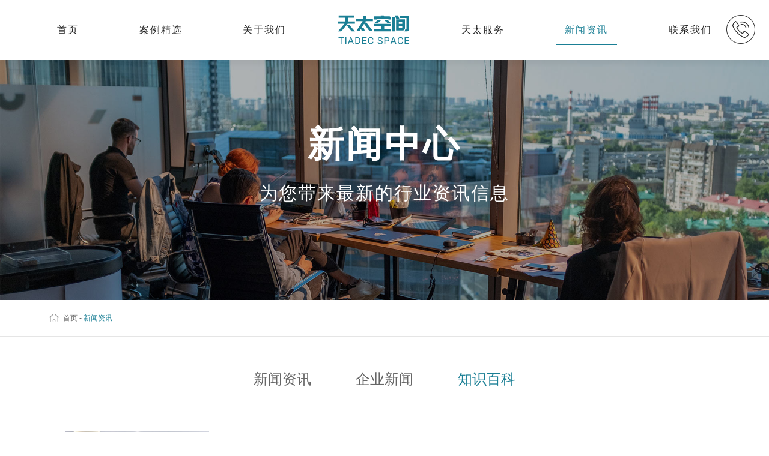

--- FILE ---
content_type: text/html; charset=utf-8
request_url: http://www.tiadec.com/news/3.html?page=15
body_size: 5339
content:
<!DOCTYPE html>
<html lang="zh-CN">
<head>
	<meta charset="utf-8">
	<meta http-equiv="X-UA-Compatible" content="IE=edge">
	<meta content="width=device-width,initial-scale=1,maximum-scale=1,user-scalable=no" name="viewport">
	<title>上海写字楼装修设计公司_办公室写字楼装修公司-天太空间</title>
	<meta name="keywords" content="上海写字楼装修,写字楼装修设计公司,公司写字楼装修,办公室写字楼装修公司,写字楼设计装修公司,写字楼装修公司,写字楼装修报价">
	<meta name="description" content="上海写字楼装修设计公司-天太空间知识百科这里为大家详细介绍公司写字楼装修设计，写字楼设计，写字楼办公室装修设计等内容，企业不用再为写字楼办公室装修设计或者装潢装饰而烦恼。">

	<!--以下为插件样式-->
	<link rel="stylesheet" type="text/css" href="/static/home/css/vendor/swiper.min.css" />
	<link rel="stylesheet" type="text/css" href="/static/home/css/vendor/animate.min.css" />
	<!--以下为公共样式-->
	<link rel="stylesheet" type="text/css" href="/static/home/css/public.css" />
	<!--以下为单个页面样式-->
	<link rel="stylesheet" type="text/css" href="/static/home/css/style.css" />

	<script type="text/javascript" src="/static/home/js/jquery.min.js"></script>
	<script type="text/javascript" src="/static/home/js/vendor/swiper.min.js"></script>
	<script type="text/javascript" src="/static/home/js/vendor/swiper.animate1.0.3.min.js"></script>

	<script type="text/javascript" src="/static/home/js/build/flexible_css.debug.js"></script>
	<script type="text/javascript" src="/static/home/js/build/flexible.debug.js"></script>

	<!-- HTML5 shim and Respond.js for IE8 support of HTML5 elements and media queries -->
	<!-- WARNING: Respond.js doesn't work if you view the page via file:// -->
	<!--[if lt IE 9]>
<script type="text/javascript" src="/static/home/js/html5shiv.min.js" ></script>
<script type="text/javascript" src="/static/home/js/respond.min.js" ></script>
<![endif]-->
<script>
var _hmt = _hmt || [];
(function() {
  var hm = document.createElement("script");
  hm.src = "https://hm.baidu.com/hm.js?cbc5f8050b667c31c7a178bf7b1916cd";
  var s = document.getElementsByTagName("script")[0]; 
  s.parentNode.insertBefore(hm, s);
})();
</script>
</head>

<body>

<div class="page-wrap">
	<div class="header">
	<div class="container">
		<ul>
			<li ><a href="/">首页</a></li>
			<li  ><a href="/case.html">案例精选</a>
				<div>
					<a href="/case/2.html">施工案例</a>
					<a href="/case/1.html">设计案例</a>
				</div>
			</li>
			<li ><a href="/about.html">关于我们</a></li>
			<li><a href="/" class="logo"><img src="/static/home/images/logo.png" alt="天太"/></a></li>
			<li >
				<a href="/service.html">天太服务</a>
				<div>
					<a href="/service.html#content-01">设计理念</a>
					<a href="/service.html#content-02">服务标准</a>
					<a href="/service.html#content-03">服务流程</a>
					<a href="/service.html#content-04">服务保障</a>
				</div>
			</li>
			<li  class="current" ><a href="/news.html">新闻资讯</a>
				<div>
					<a href="/news/1.html">行业新闻</a>
					<a href="/news/2.html">企业新闻</a>
					<a href="/news/3.html">知识百科</a>
				</div>
			</li>
			<li ><a href="/contact.html">联系我们</a></li>
		</ul>
	</div>
	<a href="tel:400-969-1158" class="tel"><img src="/static/home/images/ico_tel.png"/><div><img src="/static/home/images/ico_tel_blue.png" alt="天太"/><span>400-969-1158	</span></div></a>

	<a href="/" class="mb-logo"><img src="/static/home/images/logo.png" alt="天太"/></a>
	<a class="mb-nav-ico js-mb-nav">
		<i>
			<span class="line"></span>
			<span class="line"></span>
			<span class="line"></span>
		</i>
	</a>
</div>
	
	<div class="ny-banner">
		<img src="/uploads/images/20220905/ec942c867ae53845c946304c796973b2.jpg" alt="新闻资讯"/>
		<div class="text">
			<h2>新闻中心</h2>
			<p>为您带来最新的行业资讯信息</p>
		</div>
	</div>
	
	<div class="bread pc-block">
		<div class="container">
			<a href="/">首页</a> - <span>新闻资讯</span>
		</div>
	</div>
	
	<div class="news">
		<div class="mao" id="content"></div>
		<div class="container">
			<div class="tab-div">
				<a href="/news/1.html#content"  >新闻资讯</a>
				<a href="/news/2.html#content"  >企业新闻</a>
				<a href="/news/3.html#content"  class="active"  >知识百科</a>
			</div>
			
			<ul class="news-list">
								<li>
					<a href="/news/info_118561.html" class="box">
						<div class="img scale-img">
							<img src="/uploads/images/20230418/6eb8fcabdcd77439a29372d4dff5980b.jpg" alt="办公室平面图设计布局：打造高效舒适的办公空间" class="transition"/>
						</div>
						<div class="text">
							<div class="tit overf">办公室平面图设计布局：打造高效舒适的办公空间</div>
							<div class="des">
								本文详细阐述了办公室平面图设计布局的重要性以及如何打造高效舒适的办公空间。首先，通过合理规划空间布局，可以提高工作效率。其次，考虑员工的工作环境和舒适度，可以提升员工的工作动力和满意度。接着，讨论了办...
							</div>
						</div>
						<div class="date">
							<span>18</span>
							<p>2023-10</p>
							<i class="transition"></i>
						</div>
					</a>
				</li> 
								<li>
					<a href="/news/info_118560.html" class="box">
						<div class="img scale-img">
							<img src="/uploads/images/20230418/6eb8fcabdcd77439a29372d4dff5980b.jpg" alt="800平办公室装修指南：打造现代舒适的办公环境，提升企业形象与员工工作效率" class="transition"/>
						</div>
						<div class="text">
							<div class="tit overf">800平办公室装修指南：打造现代舒适的办公环境，提升企业形象与员工工作效率</div>
							<div class="des">
								本文将从四个方面对800平办公室装修指南进行详细阐述，包括空间规划、色彩搭配、家具装饰和照明设计。通过打造现代舒适的办公环境，提升企业形象和员工工作效率。
1、空间规划
首先，800平办公室的空间规划...
							</div>
						</div>
						<div class="date">
							<span>18</span>
							<p>2023-10</p>
							<i class="transition"></i>
						</div>
					</a>
				</li> 
								<li>
					<a href="/news/info_118559.html" class="box">
						<div class="img scale-img">
							<img src="/uploads/images/20230418/6eb8fcabdcd77439a29372d4dff5980b.jpg" alt="办公室布局平面图｜打造高效舒适的工作环境" class="transition"/>
						</div>
						<div class="text">
							<div class="tit overf">办公室布局平面图｜打造高效舒适的工作环境</div>
							<div class="des">
								本文将围绕办公室布局平面图以及如何打造高效舒适的工作环境展开阐述。首先介绍办公室布局平面图的重要性和作用，然后从四个方面进行详细的阐述。首先方面，讲解如何根据员工数量和工作流程来确定办公室的布局。第二...
							</div>
						</div>
						<div class="date">
							<span>18</span>
							<p>2023-10</p>
							<i class="transition"></i>
						</div>
					</a>
				</li> 
								<li>
					<a href="/news/info_118558.html" class="box">
						<div class="img scale-img">
							<img src="/uploads/images/20230418/6eb8fcabdcd77439a29372d4dff5980b.jpg" alt="1000平办公楼装修指南：打造高效舒适的办公空间，实现人与环境和谐融合！" class="transition"/>
						</div>
						<div class="text">
							<div class="tit overf">1000平办公楼装修指南：打造高效舒适的办公空间，实现人与环境和谐融合！</div>
							<div class="des">
								本文将详细介绍如何在1000平办公楼装修中打造高效舒适的办公空间，实现人与环境的和谐融合。首先，在空间规划方面，应充分考虑人流、通风、采光等因素，合理布局各个区域。其次，在室内设计方面，要注重色彩搭配...
							</div>
						</div>
						<div class="date">
							<span>18</span>
							<p>2023-10</p>
							<i class="transition"></i>
						</div>
					</a>
				</li> 
								<li>
					<a href="/news/info_118557.html" class="box">
						<div class="img scale-img">
							<img src="/uploads/images/20230418/6eb8fcabdcd77439a29372d4dff5980b.jpg" alt="办公室装修每平米多少钱？一平方米办公室装修费用参考" class="transition"/>
						</div>
						<div class="text">
							<div class="tit overf">办公室装修每平米多少钱？一平方米办公室装修费用参考</div>
							<div class="des">
								本文主要是讨论办公室装修每平米的费用问题。首先，我们介绍了办公室装修费用参考的概念和重要性。然后，从四个方面详细阐述了影响办公室装修费用的因素，包括装修风格、装修材料、装修工艺以及装修规模。之后，文章...
							</div>
						</div>
						<div class="date">
							<span>18</span>
							<p>2023-10</p>
							<i class="transition"></i>
						</div>
					</a>
				</li> 
								<li>
					<a href="/news/info_118556.html" class="box">
						<div class="img scale-img">
							<img src="/uploads/images/20230418/6eb8fcabdcd77439a29372d4dff5980b.jpg" alt="办公室装修设计：预算掌握，大概多少钱？" class="transition"/>
						</div>
						<div class="text">
							<div class="tit overf">办公室装修设计：预算掌握，大概多少钱？</div>
							<div class="des">
								本文主要介绍办公室装修设计的预算掌握，根据不同要求和需求，预算总额会有所不同。首先，根据办公室面积和装修级别确定基础预算。其次，考虑办公室装修的主要要素，如办公家具、装饰品、设备以及人力成本，并对各项...
							</div>
						</div>
						<div class="date">
							<span>18</span>
							<p>2023-10</p>
							<i class="transition"></i>
						</div>
					</a>
				</li> 
								<li>
					<a href="/news/info_118555.html" class="box">
						<div class="img scale-img">
							<img src="/uploads/images/20230418/6eb8fcabdcd77439a29372d4dff5980b.jpg" alt="办公楼装修一平米多少钱?2021室内装修市场均价调查结果揭晓，惊喜回答带你装修新办公室！" class="transition"/>
						</div>
						<div class="text">
							<div class="tit overf">办公楼装修一平米多少钱?2021室内装修市场均价调查结果揭晓，惊喜回答带你装修新办公室！</div>
							<div class="des">
								本文通过对办公楼装修一平米多少钱的调查和分析，揭示了2021年室内装修市场的平均价格，并提供了一些意外的装修建议。首先，对于办公楼装修费用，我们可以从装修材料、劳动力成本、设计费用和其他费用等方面进行...
							</div>
						</div>
						<div class="date">
							<span>18</span>
							<p>2023-10</p>
							<i class="transition"></i>
						</div>
					</a>
				</li> 
								<li>
					<a href="/news/info_118554.html" class="box">
						<div class="img scale-img">
							<img src="/uploads/images/20230418/6eb8fcabdcd77439a29372d4dff5980b.jpg" alt="办公室设计平面图之美：打造舒适高效的工作空间" class="transition"/>
						</div>
						<div class="text">
							<div class="tit overf">办公室设计平面图之美：打造舒适高效的工作空间</div>
							<div class="des">
								办公室设计平面图的美，不仅要考虑舒适性，还需要追求高效性。本文从四个方面阐述了办公室设计平面图的美，包括空间布局、照明设计、家具摆放和色彩搭配。通过科学合理地设计办公室平面图，可以营造一个舒适高效的工...
							</div>
						</div>
						<div class="date">
							<span>18</span>
							<p>2023-10</p>
							<i class="transition"></i>
						</div>
					</a>
				</li> 
				
				
				
			</ul>
			
			<div class="page">
				<ul class="pagination"><li><a href="/news/3.html?page=14#content">&laquo;</a></li> <li><a href="/news/3.html?page=1#content">1</a></li><li><a href="/news/3.html?page=2#content">2</a></li><li class="disabled"><span>...</span></li><li><a href="/news/3.html?page=12#content">12</a></li><li><a href="/news/3.html?page=13#content">13</a></li><li><a href="/news/3.html?page=14#content">14</a></li><li class="active"><span>15</span></li><li><a href="/news/3.html?page=16#content">16</a></li><li><a href="/news/3.html?page=17#content">17</a></li><li><a href="/news/3.html?page=18#content">18</a></li><li class="disabled"><span>...</span></li><li><a href="/news/3.html?page=259#content">259</a></li><li><a href="/news/3.html?page=260#content">260</a></li> <li><a href="/news/3.html?page=16#content">&raquo;</a></li></ul>			</div>
		</div>
	</div>
	
	<div class="home-add bgFull">
	<div class="container">
		<div class="text">
			<h2>一站式装修服务，设计、施工全无忧</h2>
			<span>400-969-1158</span>
		</div>
		<a href="#footer" class="button">立即咨询 +</a>
	</div>
</div>
	
    <footer class="footer" id="footer">
<div class="container">
	<div class="left">
		<div class="text">
			<a href="/" class="foot-logo">
				<img src="/static/home/images/logo.png" alt="天太"/>
			</a>
			<div class="des">
				<p>地址：上海市徐汇区宜山路700号枫林科创园A4栋4F</p>
				<p>电话：400-969-1158</p>
				<p>邮箱：<a href="mailto:jessica.yang@tiadec.com">jessica.yang@tiadec.com</a></p>
			</div>
		</div>
		<ul>
			<li><a href="/case.html">案例精选</a>
				<div>
					<a href="/case/2.html">施工案例</a>
					<a href="/case/1.html">设计案例</a>
				</div>
			</li>
			<li><a href="/about.html">关于我们</a></li>
			<li>
				<a href="/service.html">天太服务</a>
				<div>
					<a href="/service.html#content-01">设计理念</a>
					<a href="/service.html#content-02">服务标准</a>
					<a href="/service.html#content-03">服务流程</a>
					<a href="/service.html#content-04">服务保障</a>
				</div>
			</li>
			<li><a href="/news.html">新闻资讯</a>
				<div>
					<a href="/news/1.html">行业新闻</a>
					<a href="/news/2.html">企业新闻</a>
					<a href="/news/3.html">知识百科</a>
				</div>
			</li>
			<li><a href="/contact.html">联系我们</a></li>
		</ul>
	</div>
	<div class="foot-form">
		<div class="tit">立即预约</div>
		<div class="in">
			<i class="ico-01"></i>
			<input type="text" placeholder="姓名" class="forfot_username" />
		</div>
		<div class="in">
			<i class="ico-03"></i>
			<input type="text" placeholder="办公室面积" class="forfot_area" />
			<span>m<sup>2</sup></span>
		</div>
		<div class="in">
			<i class="ico-02"></i>
			<input type="text" placeholder="电话" class="forfot_tel" />
		</div>

		<div class="in in-code">
			<i class="ico-04"></i>
			<input type="text" placeholder="验证码" class="forfot_code" />
			<span  onclick="funcode()" class="get-code" >获取验证码</span>
		</div>
		<input type="hidden" class="forfot_weburl" value="http://www.tiadec.com/news/3.html?page=15">
		<input type="button" class="button forfot_submit" value="立即提交"/>
	</div>
</div>

<div class="copyright">
	<div class="container">
		<a href="https://beian.miit.gov.cn/" target="_blank">沪ICP备2022010329号-1</a>
		<div class="foot-ico">
	 		<a class="ico-wx">
	 			<div class="b-shadow">
	 				<img src="/static/home/images/erweima.png" alt="微信扫一扫"/>
	 			</div>
	 		</a>
	 		<a class="ico-qq">
	 			<div class="qq b-shadow">
	 				66683344
	 			</div>
	 		</a>
	 		<a href="" class="ico-iphone"></a>
		</div>
	</div>
</div>
</footer>
<script type="text/javascript">
	$(".forfot_submit").click(function () {
		
		var username = $(".forfot_username").val();
		var tel = $(".forfot_tel").val();
		var area = $(".forfot_area").val();
		var weburl = $(".forfot_weburl").val();
		var code = $(".forfot_code").val();

		var url = '/news/public/home/publics/addformapplytwo.html';

		if (username == "") {
			alert("请输入姓名！");
			$(".forfot_username").focus();
			return false;
		}
		if (tel == "") {
			alert("请输入联系电话！");
			$(".forfot_tel").focus();
			return false;
		} else {
			var testStr = new RegExp(/^\d{11}$/); 
			if (!testStr.test(tel)) {
				alert("请输入正确的联系电话！");
				$(".forfot_tel").focus();
				return false;
			}
		}
		if (area == "") {
			alert("请输入面积！");
			$(".forfot_area").focus();
			return false;
		}
        if (code == "") {
			alert("请输入验证码！");
			$(".forfot_code").focus();
			return false;
		}else{
	        var codeStr=/^[0-9]{6}$/;
	        if(!codeStr.test(code)){
	            alert("请填写正确的验证码");
	            $(".forfot_code").focus();
	            return false;
	        }
	    } 
		var form_data = {
			"username":username,
			"tel":tel,
			"area":area,
			"weburl":weburl,
			"code":code,
		}
        $.ajax({
				url:url,
				data:form_data,
				type:'POST',
				success: function (data){
					if(data.status==1){
						alert("提交成功，您的专属顾问会在一个工作日内与您联系，谢谢！");
						$(".forfot_username").val("");
						$(".forfot_tel").val("");
						$(".forfot_area").val("");
						
					}else {
						alert(data.text);
					}	
				}
		})


	});

	function funcode(){
  
      var telphone = $(".forfot_tel").val();
      if(telphone==""){
        alert("请先输入电话");
        return false;
      }else{
          var testStr=/^0?(1)[0-9]{10}$/;
          if(testStr.test(telphone)){
              //alert("手机号");
              var url = '/news/public/home/publics/checktel.html';
          }else{
            alert("请填写正确的手机号");
            $(".forfot_tel").focus();
            return false;
          }

      }
      var form_data = {
         "telphone" : telphone
      }
      $.ajax({
        url:url,
        data:form_data,
        type:'POST',
                
        success: function (data){
          if(data.status==1){
            alert("验证码已发送，请您注意查收！");
            time();
          }else{
            alert(data.text);
          }
        }

      })
 }

  var wait=60;
  function time(o) {
      if (wait == 0) {
            $(".get-code").removeClass("notclick");//移除不可点击  
            $(".get-code").attr("style","background:#3d60af;");
            $(".get-code").html("获取验证码");      
            wait = 60;
      } else {
           $(".get-code").addClass("notclick");//设为不可点击;
           $(".get-code").html("重新发送(" + wait + ")");
           $(".get-code").attr("style","background:#cccccc;");
           wait--;
         setTimeout(function() {
             time($(".get-code"))
         },
          1000)
       }
   }
</script>
<style type="text/css">
.notclick{
  pointer-events: none;
}
</style>	
<script type="text/javascript" src="severEnter/severEnter.js"></script>
</div>
 
<!--MOBILE MENU BEGIN-->
<div class="shade"></div>
<nav class="menu js-mb-menu">
	<ul>
		<li><span><a href="/">首页</a></span></li>
		<li><span><a href="/case.html">案例精选</a></span>
			<div class="menu-slide">
				<a href="/case/2.html">施工案例</a>
				<a href="/case/1.html">设计案例</a>
			</div>
		</li>
		<li><span><a href="/about.html">关于我们</a></span></li>
		<li><span><a href="/service.html">天太服务</a></span>
			<div class="menu-slide">
				<a href="/service.html#content-01">设计理念</a>
				<a href="/service.html#content-02">服务标准</a>
				<a href="/service.html#content-03">服务流程</a>
				<a href="/service.html#content-04">服务保障</a>
			</div>
		</li>
		<li>
			<span><a href="/news.html">新闻资讯</a></span>
			<div class="menu-slide">
				<a href="/news/1.html">行业新闻</a>
				<a href="/news/2.html">企业新闻</a>
				<a href="/news/3.html">知识百科</a>
			</div>
		</li>
		<li><span><a href="/contact.html">联系我们</a></span></li>
	</ul>
</nav>
<!--MOBILE MENU END-->

</body>

<script type="text/javascript" src="/static/home/js/public.js"></script>

</html>


--- FILE ---
content_type: text/css
request_url: http://www.tiadec.com/static/home/css/vendor/swiper.min.css
body_size: 3368
content:
/**
 * Swiper 4.5.3
 * Most modern mobile touch slider and framework with hardware accelerated transitions
 * http://www.idangero.us/swiper/
 *
 * Copyright 2014-2019 Vladimir Kharlampidi
 *
 * Released under the MIT License
 *
 * Released on: October 16, 2019
 */

.swiper-container {
	margin-left: auto;
	margin-right: auto;
	position: relative;
	overflow: hidden;
	list-style: none;
	padding: 0;
	z-index: 1
}

.swiper-container-no-flexbox .swiper-slide {
	float: left
}

.swiper-container-vertical>.swiper-wrapper {
	-webkit-box-orient: vertical;
	-webkit-box-direction: normal;
	-webkit-flex-direction: column;
	-ms-flex-direction: column;
	flex-direction: column
}

.swiper-wrapper {
	position: relative;
	width: 100%;
	height: 100%;
	z-index: 1;
	display: -webkit-box;
	display: -webkit-flex;
	display: -ms-flexbox;
	display: flex;
	-webkit-transition-property: -webkit-transform;
	transition-property: -webkit-transform;
	-o-transition-property: transform;
	transition-property: transform;
	transition-property: transform, -webkit-transform;
	-webkit-box-sizing: content-box;
	box-sizing: content-box
}

.swiper-container-android .swiper-slide,
.swiper-wrapper {
	-webkit-transform: translate3d(0, 0, 0);
	transform: translate3d(0, 0, 0)
}

.swiper-container-multirow>.swiper-wrapper {
	-webkit-flex-wrap: wrap;
	-ms-flex-wrap: wrap;
	flex-wrap: wrap
}

.swiper-container-free-mode>.swiper-wrapper {
	-webkit-transition-timing-function: ease-out;
	-o-transition-timing-function: ease-out;
	transition-timing-function: ease-out;
	margin: 0 auto
}

.swiper-slide {
	-webkit-flex-shrink: 0;
	-ms-flex-negative: 0;
	flex-shrink: 0;
	width: 100%;
	height: 100%;
	position: relative;
	-webkit-transition-property: -webkit-transform;
	transition-property: -webkit-transform;
	-o-transition-property: transform;
	transition-property: transform;
	transition-property: transform, -webkit-transform
}

.swiper-slide-invisible-blank {
	visibility: hidden
}

.swiper-container-autoheight,
.swiper-container-autoheight .swiper-slide {
	height: auto
}

.swiper-container-autoheight .swiper-wrapper {
	-webkit-box-align: start;
	-webkit-align-items: flex-start;
	-ms-flex-align: start;
	align-items: flex-start;
	-webkit-transition-property: height, -webkit-transform;
	transition-property: height, -webkit-transform;
	-o-transition-property: transform, height;
	transition-property: transform, height;
	transition-property: transform, height, -webkit-transform
}

.swiper-container-3d {
	-webkit-perspective: 1200px;
	perspective: 1200px
}

.swiper-container-3d .swiper-cube-shadow,
.swiper-container-3d .swiper-slide,
.swiper-container-3d .swiper-slide-shadow-bottom,
.swiper-container-3d .swiper-slide-shadow-left,
.swiper-container-3d .swiper-slide-shadow-right,
.swiper-container-3d .swiper-slide-shadow-top,
.swiper-container-3d .swiper-wrapper {
	-webkit-transform-style: preserve-3d;
	transform-style: preserve-3d
}

.swiper-container-3d .swiper-slide-shadow-bottom,
.swiper-container-3d .swiper-slide-shadow-left,
.swiper-container-3d .swiper-slide-shadow-right,
.swiper-container-3d .swiper-slide-shadow-top {
	position: absolute;
	left: 0;
	top: 0;
	width: 100%;
	height: 100%;
	pointer-events: none;
	z-index: 10
}

.swiper-container-3d .swiper-slide-shadow-left {
	background-image: -webkit-gradient(linear, right top, left top, from(rgba(0, 0, 0, .5)), to(rgba(0, 0, 0, 0)));
	background-image: -webkit-linear-gradient(right, rgba(0, 0, 0, .5), rgba(0, 0, 0, 0));
	background-image: -o-linear-gradient(right, rgba(0, 0, 0, .5), rgba(0, 0, 0, 0));
	background-image: linear-gradient(to left, rgba(0, 0, 0, .5), rgba(0, 0, 0, 0))
}

.swiper-container-3d .swiper-slide-shadow-right {
	background-image: -webkit-gradient(linear, left top, right top, from(rgba(0, 0, 0, .5)), to(rgba(0, 0, 0, 0)));
	background-image: -webkit-linear-gradient(left, rgba(0, 0, 0, .5), rgba(0, 0, 0, 0));
	background-image: -o-linear-gradient(left, rgba(0, 0, 0, .5), rgba(0, 0, 0, 0));
	background-image: linear-gradient(to right, rgba(0, 0, 0, .5), rgba(0, 0, 0, 0))
}

.swiper-container-3d .swiper-slide-shadow-top {
	background-image: -webkit-gradient(linear, left bottom, left top, from(rgba(0, 0, 0, .5)), to(rgba(0, 0, 0, 0)));
	background-image: -webkit-linear-gradient(bottom, rgba(0, 0, 0, .5), rgba(0, 0, 0, 0));
	background-image: -o-linear-gradient(bottom, rgba(0, 0, 0, .5), rgba(0, 0, 0, 0));
	background-image: linear-gradient(to top, rgba(0, 0, 0, .5), rgba(0, 0, 0, 0))
}

.swiper-container-3d .swiper-slide-shadow-bottom {
	background-image: -webkit-gradient(linear, left top, left bottom, from(rgba(0, 0, 0, .5)), to(rgba(0, 0, 0, 0)));
	background-image: -webkit-linear-gradient(top, rgba(0, 0, 0, .5), rgba(0, 0, 0, 0));
	background-image: -o-linear-gradient(top, rgba(0, 0, 0, .5), rgba(0, 0, 0, 0));
	background-image: linear-gradient(to bottom, rgba(0, 0, 0, .5), rgba(0, 0, 0, 0))
}

.swiper-container-wp8-horizontal,
.swiper-container-wp8-horizontal>.swiper-wrapper {
	-ms-touch-action: pan-y;
	touch-action: pan-y
}

.swiper-container-wp8-vertical,
.swiper-container-wp8-vertical>.swiper-wrapper {
	-ms-touch-action: pan-x;
	touch-action: pan-x
}

.swiper-button-next,
.swiper-button-prev {
	position: absolute;
	top: 50%;
	width: 60px;
	height: 60px;
	margin-top: -30px;
	z-index: 10;
	cursor: pointer;
	background-size: cover;
	background-position: center;
	background-repeat: no-repeat;
	outline: none;
}

.swiper-button-next.swiper-button-disabled,
.swiper-button-prev.swiper-button-disabled {
	opacity: .35;
	cursor: auto;
	pointer-events: none
}

.swiper-button-prev,
.swiper-container-rtl .swiper-button-next {
	background-image:url(../../images/prev.png);
	left: 5%;
	right: auto
}
.swiper-button-prev:hover,
.swiper-container-rtl .swiper-button-next:hover{
	background-image:url(../../images/prev_hover.png);
}
.swiper-button-next,
.swiper-container-rtl .swiper-button-prev {
	background-image:url(../../images/next.png);
	right:5%;
	left: auto
}
.swiper-button-next:hover,
.swiper-container-rtl .swiper-button-prev:hover{
	background-image:url(../../images/next_hover.png);
}
.swiper-button-prev.swiper-button-white,
.swiper-container-rtl .swiper-button-next.swiper-button-white {
	background-image: url("data:image/svg+xml;charset=utf-8,%3Csvg%20xmlns%3D'http%3A%2F%2Fwww.w3.org%2F2000%2Fsvg'%20viewBox%3D'0%200%2027%2044'%3E%3Cpath%20d%3D'M0%2C22L22%2C0l2.1%2C2.1L4.2%2C22l19.9%2C19.9L22%2C44L0%2C22L0%2C22L0%2C22z'%20fill%3D'%23ffffff'%2F%3E%3C%2Fsvg%3E")
}

.swiper-button-next.swiper-button-white,
.swiper-container-rtl .swiper-button-prev.swiper-button-white {
	background-image: url("data:image/svg+xml;charset=utf-8,%3Csvg%20xmlns%3D'http%3A%2F%2Fwww.w3.org%2F2000%2Fsvg'%20viewBox%3D'0%200%2027%2044'%3E%3Cpath%20d%3D'M27%2C22L27%2C22L5%2C44l-2.1-2.1L22.8%2C22L2.9%2C2.1L5%2C0L27%2C22L27%2C22z'%20fill%3D'%23ffffff'%2F%3E%3C%2Fsvg%3E")
}

.swiper-button-prev.swiper-button-black,
.swiper-container-rtl .swiper-button-next.swiper-button-black {
	background-image: url("data:image/svg+xml;charset=utf-8,%3Csvg%20xmlns%3D'http%3A%2F%2Fwww.w3.org%2F2000%2Fsvg'%20viewBox%3D'0%200%2027%2044'%3E%3Cpath%20d%3D'M0%2C22L22%2C0l2.1%2C2.1L4.2%2C22l19.9%2C19.9L22%2C44L0%2C22L0%2C22L0%2C22z'%20fill%3D'%23000000'%2F%3E%3C%2Fsvg%3E")
}

.swiper-button-next.swiper-button-black,
.swiper-container-rtl .swiper-button-prev.swiper-button-black {
	background-image: url("data:image/svg+xml;charset=utf-8,%3Csvg%20xmlns%3D'http%3A%2F%2Fwww.w3.org%2F2000%2Fsvg'%20viewBox%3D'0%200%2027%2044'%3E%3Cpath%20d%3D'M27%2C22L27%2C22L5%2C44l-2.1-2.1L22.8%2C22L2.9%2C2.1L5%2C0L27%2C22L27%2C22z'%20fill%3D'%23000000'%2F%3E%3C%2Fsvg%3E")
}

.swiper-button-lock {
	display: none
}

.swiper-pagination {
	position: absolute;
	bottom:140px;
	text-align: center;
	-webkit-transition: .3s opacity;
	-o-transition: .3s opacity;
	transition: .3s opacity;
	-webkit-transform: translate3d(0, 0, 0);
	transform: translate3d(0, 0, 0);
	z-index: 10;
	width: 100%;
}

.swiper-pagination-current{
	color: #e60012;
}

.swiper-pagination.swiper-pagination-hidden {
	opacity: 0
}

.swiper-container-horizontal>.swiper-pagination-bullets,
.swiper-pagination-custom,
.swiper-pagination-fraction {
	left: 0;
	width: 100%
}

.swiper-pagination-bullets-dynamic {
	overflow: hidden;
	font-size: 0
}

.swiper-pagination-bullets-dynamic .swiper-pagination-bullet {
	-webkit-transform: scale(.33);
	-ms-transform: scale(.33);
	transform: scale(.33);
	position: relative
}

.swiper-pagination-bullets-dynamic .swiper-pagination-bullet-active {
	-webkit-transform: scale(1);
	-ms-transform: scale(1);
	transform: scale(1)
}

.swiper-pagination-bullets-dynamic .swiper-pagination-bullet-active-main {
	-webkit-transform: scale(1);
	-ms-transform: scale(1);
	transform: scale(1)
}

.swiper-pagination-bullets-dynamic .swiper-pagination-bullet-active-prev {
	-webkit-transform: scale(.66);
	-ms-transform: scale(.66);
	transform: scale(.66)
}

.swiper-pagination-bullets-dynamic .swiper-pagination-bullet-active-prev-prev {
	-webkit-transform: scale(.33);
	-ms-transform: scale(.33);
	transform: scale(.33)
}

.swiper-pagination-bullets-dynamic .swiper-pagination-bullet-active-next {
	-webkit-transform: scale(.66);
	-ms-transform: scale(.66);
	transform: scale(.66)
}

.swiper-pagination-bullets-dynamic .swiper-pagination-bullet-active-next-next {
	-webkit-transform: scale(.33);
	-ms-transform: scale(.33);
	transform: scale(.33)
}

.swiper-pagination-bullet {
	width: 16px;
	height:16px;
	border-radius:100%;
	margin: 0 16px;
	vertical-align: middle;
	display: inline-block;
	background:none; 
	border: 1px solid #FFFFFF;
}

button.swiper-pagination-bullet {
	border: none;
	margin: 0;
	padding: 0;
	-webkit-box-shadow: none;
	box-shadow: none;
	-webkit-appearance: none;
	-moz-appearance: none;
	appearance: none
}

.swiper-pagination-clickable .swiper-pagination-bullet {
	cursor: pointer
}

.swiper-pagination-bullet-active {
	background: #FFFFFF;
}

.swiper-container-vertical>.swiper-pagination-bullets {
	right: 10px;
	top: 50%;
	-webkit-transform: translate3d(0, -50%, 0);
	transform: translate3d(0, -50%, 0)
}

.swiper-container-vertical>.swiper-pagination-bullets .swiper-pagination-bullet {
	margin: 6px 0;
	display: block
}

.swiper-container-vertical>.swiper-pagination-bullets.swiper-pagination-bullets-dynamic {
	top: 50%;
	-webkit-transform: translateY(-50%);
	-ms-transform: translateY(-50%);
	transform: translateY(-50%);
	width: 8px
}

.swiper-container-vertical>.swiper-pagination-bullets.swiper-pagination-bullets-dynamic .swiper-pagination-bullet {
	display: inline-block;
	-webkit-transition: .2s top, .2s -webkit-transform;
	transition: .2s top, .2s -webkit-transform;
	-o-transition: .2s transform, .2s top;
	transition: .2s transform, .2s top;
	transition: .2s transform, .2s top, .2s -webkit-transform
}

.swiper-container-horizontal>.swiper-pagination-bullets .swiper-pagination-bullet {
	
}

.swiper-container-horizontal>.swiper-pagination-bullets.swiper-pagination-bullets-dynamic {
	left: 50%;
	-webkit-transform: translateX(-50%);
	-ms-transform: translateX(-50%);
	transform: translateX(-50%);
	white-space: nowrap
}

.swiper-container-horizontal>.swiper-pagination-bullets.swiper-pagination-bullets-dynamic .swiper-pagination-bullet {
	-webkit-transition: .2s left, .2s -webkit-transform;
	transition: .2s left, .2s -webkit-transform;
	-o-transition: .2s transform, .2s left;
	transition: .2s transform, .2s left;
	transition: .2s transform, .2s left, .2s -webkit-transform
}

.swiper-container-horizontal.swiper-container-rtl>.swiper-pagination-bullets-dynamic .swiper-pagination-bullet {
	-webkit-transition: .2s right, .2s -webkit-transform;
	transition: .2s right, .2s -webkit-transform;
	-o-transition: .2s transform, .2s right;
	transition: .2s transform, .2s right;
	transition: .2s transform, .2s right, .2s -webkit-transform
}

.swiper-pagination-progressbar {
	background: rgba(0, 0, 0, .25);
	position: absolute
}

.swiper-pagination-progressbar .swiper-pagination-progressbar-fill {
	background: #007aff;
	position: absolute;
	left: 0;
	top: 0;
	width: 100%;
	height: 100%;
	-webkit-transform: scale(0);
	-ms-transform: scale(0);
	transform: scale(0);
	-webkit-transform-origin: left top;
	-ms-transform-origin: left top;
	transform-origin: left top
}

.swiper-container-rtl .swiper-pagination-progressbar .swiper-pagination-progressbar-fill {
	-webkit-transform-origin: right top;
	-ms-transform-origin: right top;
	transform-origin: right top
}

.swiper-container-horizontal>.swiper-pagination-progressbar,
.swiper-container-vertical>.swiper-pagination-progressbar.swiper-pagination-progressbar-opposite {
	width: 100%;
	height: 4px;
	left: 0;
	top: 0
}

.swiper-container-horizontal>.swiper-pagination-progressbar.swiper-pagination-progressbar-opposite,
.swiper-container-vertical>.swiper-pagination-progressbar {
	width: 4px;
	height: 100%;
	left: 0;
	top: 0
}

.swiper-pagination-white .swiper-pagination-bullet-active {
	background: #fff
}

.swiper-pagination-progressbar.swiper-pagination-white {
	background: rgba(255, 255, 255, .25)
}

.swiper-pagination-progressbar.swiper-pagination-white .swiper-pagination-progressbar-fill {
	background: #fff
}

.swiper-pagination-black .swiper-pagination-bullet-active {
	background: #000
}

.swiper-pagination-progressbar.swiper-pagination-black {
	background: rgba(0, 0, 0, .25)
}

.swiper-pagination-progressbar.swiper-pagination-black .swiper-pagination-progressbar-fill {
	background: #000
}

.swiper-pagination-lock {
	display: none
}

.swiper-scrollbar {
	border-radius: 10px;
	position: relative;
	-ms-touch-action: none;
	background: #d9b286
}

.swiper-container-horizontal>.swiper-scrollbar {
	position: absolute;
	left: 1%;
	bottom: 3px;
	z-index: 50;
	height: 5px;
	width: 98%
}

.swiper-container-vertical>.swiper-scrollbar {
	position: absolute;
	right:5px;
	top: 1%;
	z-index: 50;
	width: 3px;
	height: 98%
}

.swiper-scrollbar-drag {
	height: 100%;
	width: 12px;
	border: 1px solid #cbcbcb;
	position: relative;
	background: #FFFFFF;
	border-radius: 11px;
	left: -4px;
	top: 0
}

.swiper-scrollbar-cursor-drag {
	cursor: move
}

.swiper-scrollbar-lock {
	display: none
}

.swiper-zoom-container {
	width: 100%;
	height: 100%;
	display: -webkit-box;
	display: -webkit-flex;
	display: -ms-flexbox;
	display: flex;
	-webkit-box-pack: center;
	-webkit-justify-content: center;
	-ms-flex-pack: center;
	justify-content: center;
	-webkit-box-align: center;
	-webkit-align-items: center;
	-ms-flex-align: center;
	align-items: center;
	text-align: center
}

.swiper-zoom-container>canvas,
.swiper-zoom-container>img,
.swiper-zoom-container>svg {
	max-width: 100%;
	max-height: 100%;
	-o-object-fit: contain;
	object-fit: contain
}

.swiper-slide-zoomed {
	cursor: move
}

.swiper-lazy-preloader {
	width: 42px;
	height: 42px;
	position: absolute;
	left: 50%;
	top: 50%;
	margin-left: -21px;
	margin-top: -21px;
	z-index: 10;
	-webkit-transform-origin: 50%;
	-ms-transform-origin: 50%;
	transform-origin: 50%;
	-webkit-animation: swiper-preloader-spin 1s steps(12, end) infinite;
	animation: swiper-preloader-spin 1s steps(12, end) infinite
}

.swiper-lazy-preloader:after {
	display: block;
	content: '';
	width: 100%;
	height: 100%;
	background-image: url("data:image/svg+xml;charset=utf-8,%3Csvg%20viewBox%3D'0%200%20120%20120'%20xmlns%3D'http%3A%2F%2Fwww.w3.org%2F2000%2Fsvg'%20xmlns%3Axlink%3D'http%3A%2F%2Fwww.w3.org%2F1999%2Fxlink'%3E%3Cdefs%3E%3Cline%20id%3D'l'%20x1%3D'60'%20x2%3D'60'%20y1%3D'7'%20y2%3D'27'%20stroke%3D'%236c6c6c'%20stroke-width%3D'11'%20stroke-linecap%3D'round'%2F%3E%3C%2Fdefs%3E%3Cg%3E%3Cuse%20xlink%3Ahref%3D'%23l'%20opacity%3D'.27'%2F%3E%3Cuse%20xlink%3Ahref%3D'%23l'%20opacity%3D'.27'%20transform%3D'rotate(30%2060%2C60)'%2F%3E%3Cuse%20xlink%3Ahref%3D'%23l'%20opacity%3D'.27'%20transform%3D'rotate(60%2060%2C60)'%2F%3E%3Cuse%20xlink%3Ahref%3D'%23l'%20opacity%3D'.27'%20transform%3D'rotate(90%2060%2C60)'%2F%3E%3Cuse%20xlink%3Ahref%3D'%23l'%20opacity%3D'.27'%20transform%3D'rotate(120%2060%2C60)'%2F%3E%3Cuse%20xlink%3Ahref%3D'%23l'%20opacity%3D'.27'%20transform%3D'rotate(150%2060%2C60)'%2F%3E%3Cuse%20xlink%3Ahref%3D'%23l'%20opacity%3D'.37'%20transform%3D'rotate(180%2060%2C60)'%2F%3E%3Cuse%20xlink%3Ahref%3D'%23l'%20opacity%3D'.46'%20transform%3D'rotate(210%2060%2C60)'%2F%3E%3Cuse%20xlink%3Ahref%3D'%23l'%20opacity%3D'.56'%20transform%3D'rotate(240%2060%2C60)'%2F%3E%3Cuse%20xlink%3Ahref%3D'%23l'%20opacity%3D'.66'%20transform%3D'rotate(270%2060%2C60)'%2F%3E%3Cuse%20xlink%3Ahref%3D'%23l'%20opacity%3D'.75'%20transform%3D'rotate(300%2060%2C60)'%2F%3E%3Cuse%20xlink%3Ahref%3D'%23l'%20opacity%3D'.85'%20transform%3D'rotate(330%2060%2C60)'%2F%3E%3C%2Fg%3E%3C%2Fsvg%3E");
	background-position: 50%;
	background-size: 100%;
	background-repeat: no-repeat
}

.swiper-lazy-preloader-white:after {
	background-image: url("data:image/svg+xml;charset=utf-8,%3Csvg%20viewBox%3D'0%200%20120%20120'%20xmlns%3D'http%3A%2F%2Fwww.w3.org%2F2000%2Fsvg'%20xmlns%3Axlink%3D'http%3A%2F%2Fwww.w3.org%2F1999%2Fxlink'%3E%3Cdefs%3E%3Cline%20id%3D'l'%20x1%3D'60'%20x2%3D'60'%20y1%3D'7'%20y2%3D'27'%20stroke%3D'%23fff'%20stroke-width%3D'11'%20stroke-linecap%3D'round'%2F%3E%3C%2Fdefs%3E%3Cg%3E%3Cuse%20xlink%3Ahref%3D'%23l'%20opacity%3D'.27'%2F%3E%3Cuse%20xlink%3Ahref%3D'%23l'%20opacity%3D'.27'%20transform%3D'rotate(30%2060%2C60)'%2F%3E%3Cuse%20xlink%3Ahref%3D'%23l'%20opacity%3D'.27'%20transform%3D'rotate(60%2060%2C60)'%2F%3E%3Cuse%20xlink%3Ahref%3D'%23l'%20opacity%3D'.27'%20transform%3D'rotate(90%2060%2C60)'%2F%3E%3Cuse%20xlink%3Ahref%3D'%23l'%20opacity%3D'.27'%20transform%3D'rotate(120%2060%2C60)'%2F%3E%3Cuse%20xlink%3Ahref%3D'%23l'%20opacity%3D'.27'%20transform%3D'rotate(150%2060%2C60)'%2F%3E%3Cuse%20xlink%3Ahref%3D'%23l'%20opacity%3D'.37'%20transform%3D'rotate(180%2060%2C60)'%2F%3E%3Cuse%20xlink%3Ahref%3D'%23l'%20opacity%3D'.46'%20transform%3D'rotate(210%2060%2C60)'%2F%3E%3Cuse%20xlink%3Ahref%3D'%23l'%20opacity%3D'.56'%20transform%3D'rotate(240%2060%2C60)'%2F%3E%3Cuse%20xlink%3Ahref%3D'%23l'%20opacity%3D'.66'%20transform%3D'rotate(270%2060%2C60)'%2F%3E%3Cuse%20xlink%3Ahref%3D'%23l'%20opacity%3D'.75'%20transform%3D'rotate(300%2060%2C60)'%2F%3E%3Cuse%20xlink%3Ahref%3D'%23l'%20opacity%3D'.85'%20transform%3D'rotate(330%2060%2C60)'%2F%3E%3C%2Fg%3E%3C%2Fsvg%3E")
}

@-webkit-keyframes swiper-preloader-spin {
	100% {
		-webkit-transform: rotate(360deg);
		transform: rotate(360deg)
	}
}

@keyframes swiper-preloader-spin {
	100% {
		-webkit-transform: rotate(360deg);
		transform: rotate(360deg)
	}
}

.swiper-container .swiper-notification {
	position: absolute;
	left: 0;
	top: 0;
	pointer-events: none;
	opacity: 0;
	z-index: -1000
}

.swiper-container-fade.swiper-container-free-mode .swiper-slide {
	-webkit-transition-timing-function: ease-out;
	-o-transition-timing-function: ease-out;
	transition-timing-function: ease-out
}

.swiper-container-fade .swiper-slide {
	pointer-events: none;
	-webkit-transition-property: opacity;
	-o-transition-property: opacity;
	transition-property: opacity
}

.swiper-container-fade .swiper-slide .swiper-slide {
	pointer-events: none
}

.swiper-container-fade .swiper-slide-active,
.swiper-container-fade .swiper-slide-active .swiper-slide-active {
	pointer-events: auto
}

.swiper-container-cube {
	overflow: visible
}

.swiper-container-cube .swiper-slide {
	pointer-events: none;
	-webkit-backface-visibility: hidden;
	backface-visibility: hidden;
	z-index: 1;
	visibility: hidden;
	-webkit-transform-origin: 0 0;
	-ms-transform-origin: 0 0;
	transform-origin: 0 0;
	width: 100%;
	height: 100%
}

.swiper-container-cube .swiper-slide .swiper-slide {
	pointer-events: none
}

.swiper-container-cube.swiper-container-rtl .swiper-slide {
	-webkit-transform-origin: 100% 0;
	-ms-transform-origin: 100% 0;
	transform-origin: 100% 0
}

.swiper-container-cube .swiper-slide-active,
.swiper-container-cube .swiper-slide-active .swiper-slide-active {
	pointer-events: auto
}

.swiper-container-cube .swiper-slide-active,
.swiper-container-cube .swiper-slide-next,
.swiper-container-cube .swiper-slide-next+.swiper-slide,
.swiper-container-cube .swiper-slide-prev {
	pointer-events: auto;
	visibility: visible
}

.swiper-container-cube .swiper-slide-shadow-bottom,
.swiper-container-cube .swiper-slide-shadow-left,
.swiper-container-cube .swiper-slide-shadow-right,
.swiper-container-cube .swiper-slide-shadow-top {
	z-index: 0;
	-webkit-backface-visibility: hidden;
	backface-visibility: hidden
}

.swiper-container-cube .swiper-cube-shadow {
	position: absolute;
	left: 0;
	bottom: 0;
	width: 100%;
	height: 100%;
	background: #000;
	opacity: .6;
	-webkit-filter: blur(50px);
	filter: blur(50px);
	z-index: 0
}

.swiper-container-flip {
	overflow: visible
}

.swiper-container-flip .swiper-slide {
	pointer-events: none;
	-webkit-backface-visibility: hidden;
	backface-visibility: hidden;
	z-index: 1
}

.swiper-container-flip .swiper-slide .swiper-slide {
	pointer-events: none
}

.swiper-container-flip .swiper-slide-active,
.swiper-container-flip .swiper-slide-active .swiper-slide-active {
	pointer-events: auto
}

.swiper-container-flip .swiper-slide-shadow-bottom,
.swiper-container-flip .swiper-slide-shadow-left,
.swiper-container-flip .swiper-slide-shadow-right,
.swiper-container-flip .swiper-slide-shadow-top {
	z-index: 0;
	-webkit-backface-visibility: hidden;
	backface-visibility: hidden
}

.swiper-container-coverflow .swiper-wrapper {
	-ms-perspective: 1200px
}




@media (max-width:1480px){
	.swiper-button-next{ right:-60px;}
	.swiper-button-prev{ left:-60px;}
	
}
@media (max-width:999px){
	.swiper-button-next,
	.swiper-button-prev{ margin-top: -0.3rem; width: 0.6rem; height:0.6rem;}
	.swiper-button-next{ right:0.1rem;}
	.swiper-button-prev{ left:0.1rem;}
	.swiper-pagination{ bottom:0.4rem;}
	.swiper-pagination-bullet{ margin: 0 0.1rem; width: 0.2rem; height: 0.2rem;}
	
}

--- FILE ---
content_type: text/css
request_url: http://www.tiadec.com/static/home/css/public.css
body_size: 3569
content:
/* ========== */
/* = RESET = */
/* ========== */
* {
    -webkit-box-sizing: border-box;
    -moz-box-sizing: border-box;
    box-sizing: border-box
}

:after,:before {
    -webkit-box-sizing: border-box;
    -moz-box-sizing: border-box;
    box-sizing: border-box
}

html { 
	overflow-x:hidden; 
	-webkit-text-size-adjust:none;
	/*cursor: url(../images/home/hand_ico.ico),auto;*/
}

body {
	min-width: 320px;
	font-size:14px;
	color: #666666;
	font-family: "Microsoft Yahei",-apple-system,"PingFang SC","Helvetica Neue",STHeiti,Tahoma,Simsun,sans-serif;
	-webkit-overflow-scrolling: touch;
}

body, div, span, h1, h2, h3, h4, h5, h6, p, em, img, strong, b, small, u, i, center, dl, dt, dd, ol, ul, li,  sub, sup, tt, var, del, dfn,  ins, kbd, q, s, samp,  strike, applet, object, iframe, fieldset, form, label, legend, table, caption, tbody, tfoot, thead, tr, th, td, article, aside, canvas, details, embed, figure, figcaption, footer, header, hgroup, menu, nav, output, ruby, section, summary, time, blockquote, pre, a, abbr, acronym, address, big, cite, code, mark, audio, video, input, textarea, select { margin:0; padding:0;}

ul,ol,li,dl{
  list-style: none;
}

/*RESET A*/
* { text-decoration: none!important;}
a,
a:visited,
a:active,
a:hover,
a:focus { 
	text-decoration:none!important; 
	outline:none; 
	star: expression_r(this.onFocus=this.blur());
}
a {
  color: #666666;
}
/* HTML5 RESET THE OLD BROWERS*/
article, aside, details, figcaption, figure, footer, header, hgroup, menu, nav, section { display:block;}
blockquote, q{quotes:none;}
blockquote:before, blockquote:after, q:before, q:after { content:''; content:none; }
table { border-collapse: collapse; border-spacing: 0; }
 
/*CLEAR the FLOAT*/
.clear { clear:both}
.clearfix { *zoom:1;}
.clearfix:after{
	clear:both; 
	display:block; 
	height:0; 
	visibility:hidden; 
	line-height:0; 
	content:'\20';
}

.bgFull{
	background-size: cover;
	background-position: center center;
	background-repeat: nno-repeat
}

/*RESET the FORM*/
fieldset { border: 0!important;}
input, button, textarea, select { font-size:100%; outline:none; resize:none; font-family: "Microsoft Yahei",-apple-system,"PingFang SC","Helvetica Neue",STHeiti,Tahoma,Simsun,sans-serif;}
input[type="button"]{cursor:pointer; border:0}
input[type="submit"]{cursor:pointer; border:0}
input[type="reset"]{cursor:pointer; border:0}
input[type="button"],input[type="text"], textarea{-webkit-appearance:none;} 
input[type="reset"]::-moz-focus-inner,
input[type="button"]::-moz-focus-inner,
input[type="submit"]::-moz-focus-inner,
input[type="file"] > input[type="button"]::-moz-focus-inner{ border:none; padding:0; }

input::-webkit-input-placeholder{ color: #666666;}
input:-moz-placeholder{ color: #666666;}   
input::-moz-placeholder{ color: #666666;}
input:-ms-input-placeholder{ color: #666666;} 
textarea::-webkit-input-placeholder{ color: #666666;}
textarea:-moz-placeholder{ color: #666666;}   
textarea::-moz-placeholder{ color: #666666;}
textarea:-ms-input-placeholder{ color: #666666;} 


/*IMAGE CENTER*/
.vertical-center {
    display: block;
    max-width: 100%;
    max-height: 100%;
    position: absolute; 
    margin: auto;
    top: 0;
    right: 0;
    bottom: 0;
    left: 0;
}

/*RESET FONTS*/
.t2 { text-indent: 2em;}
em { font-style: normal;}
.overf {
	overflow: hidden;
	text-overflow: ellipsis;
	white-space: nowrap;
}
img{
	max-width: 100%;
	display: block;
	margin: 0 auto;
}


/*LAYOUT*/
.page-wrap{ 
	position:relative; 
	width: 100%; 
	overflow:hidden;
}
.transition {
	-webkit-transition: all ease .3s;
	   -moz-transition: all ease .3s;
	    -ms-transition: all ease .3s;
	     -o-transition: all ease .3s;
	        transition: all ease .3s;
}
.b-shadow{
	-o-box-shadow:0 5px 20px rgba(0,0,0,.15); 
	-ms-box-shadow:0 5px 20px rgba(0,0,0,.15); 
	-moz-box-shadow:0 5px 20px rgba(0,0,0,.15); 
	-webkit-box-shadow:0 5px 20px rgba(0,0,0,.15); 
	box-shadow:0 5px 20px rgba(0,0,0,.15);
}
.pc-block{ display: block;}
.mb-block{ display: none;}
.page-wrap{ padding-top: 100px;}
.container{ max-width: 1560px; padding: 0 80px; margin:0 auto;}

@media (max-width:999px){ 
	.pc-block{ display: none; }
	.mb-block{ display: block;}
	.page-wrap{ padding-top: 1.4rem;}
	.container{ padding: 0 0.4rem;}
}
.scale-img{ overflow: hidden;}
.scale-img:hover img{ transform: scale(1.1); -webkit-transform: scale(1.1);}



/* ========== */
/* = HEADER = */
/* ========== */
.header{ position: fixed; top:0; left:0; width: 100%; z-index: 99; background: #FFFFFF; -webkit-box-shadow:0 5px 10px rgba(0,0,0,.05); box-shadow:0 5px 10px rgba(0,0,0,.05);}
.header ul{ display: flex; flex-flow: wrap; justify-content: space-between; align-items:center;}
.header li{ position: relative;}
.header li>a{ font-size: 16px; color: #222222; line-height: 54px; padding:23px 15px; letter-spacing: 2px; display: inline-block; position:relative;}
.header li>a:after{ content: ""; position: absolute; bottom:25px; left:0; width: 0; border-bottom:1px solid #1a7f95;}
.header li.current>a,
.header li:hover>a{ color: #1a7f95;}
.header li.current>a:after{ width: 100%;}
.header li .logo{ padding: 0;}
.header li:hover div{ display: block;}
.header li div{ display: none; position: absolute; top:100px; left:50%; width: 140px; background: #FFFFFF; margin-left: -70px; -webkit-box-shadow:0 5px 10px rgba(0,0,0,.05); box-shadow:0 5px 10px rgba(0,0,0,.05); text-align: center;} 
.header li div a{ display: block; line-height: 44px; letter-spacing: 1px;}
.header li div a:hover{ background: #1a7f95; color: #FFFFFF;}
.header .tel{ position: absolute; right:0; top:0; height: 100px; padding:22px 55px;}
.header .tel div{ display: none; position: absolute; right:0; top:88px; text-align: center; width: 260px; height: 72px; padding-top: 10px; line-height: 60px; background: url(../images/tel_bg.png) center no-repeat; font-size: 24px; color: #1a7f95;}
.header .tel div span{ display: inline-block; vertical-align: middle; }
.header .tel div img{ display: inline-block; vertical-align: middle; margin-right: 10px; }
.header .tel:hover div{ display: block; }
.mb-logo { display:none; width: 50%; margin:0 auto; padding-top:0.3rem;}
.mb-logo img{ height: 0.8rem; }
.mb-nav-ico{ display: none; position: absolute; top:50%; margin-top: -0.23rem; left:0.3rem;  width:0.6rem; height:0.46rem; cursor: pointer;}
.mb-nav-ico .line {	position: absolute; left: 0;display: block; height:2px; border-radius: 0.02rem; width: 100%; background: #1a7f95; }
.mb-nav-ico .line:nth-child(1) { top: 0.001rem;}
.mb-nav-ico .line:nth-child(2) { top: 50%; margin-top:-0.02rem;}
.mb-nav-ico .line:nth-child(3) { bottom: 0;}
.mb-nav-ico.active .line:nth-child(2){ opacity: 0;}
.mb-nav-ico.active .line:nth-child(1){top: 50%; margin-top: -1px; transform: rotate(-45deg);}
.mb-nav-ico.active .line:nth-child(3){ top: 50%; margin-top: -1px; transform: rotate(45deg);}

@media (max-width:1660px){ 
		.header .tel{ padding: 22px 20px; }
		.header .tel div{ width: 200px; font-size: 18px;}
}


/* ========== */
/* = FOOTER = */
/* ========== */ 
.footer .container{display: flex; flex-flow: wrap; justify-content: space-between; align-items:stretch;}
.footer .left{ width: 62%; max-width: 800px; padding: 75px 0 70px;}
.footer .left .text{ display: flex; flex-flow: wrap; justify-content: flex-start; align-items:flex-start;}
.footer .left .text a:hover{color: #1a7f95;}
.footer .left .foot-logo{ display: inline-block;}
.footer .left .text .des{ margin-left: 5%; padding-left: 5%; border-left:1px solid #dddddd; font-size: 16px; line-height: 32px;}
.footer .left ul{ margin-top: 80px; display: flex; flex-flow: wrap; justify-content: space-between; align-items:flex-start;}
.footer .left li>a{ display: block; font-size: 20px; color: #222222;}
.footer .left li>a:hover{color: #1a7f95;}
.footer .left li div{ margin-top: 10px;}
.footer .left li div a{ display: block; font-size: 16px; line-height: 32px; color: #666666;}
.footer .left li div a:hover{color: #1a7f95;}

.foot-form{ width: 34%; padding: 75px 0 70px; border-left: 1px solid #dddddd; padding-left: 5%;}
.foot-form .tit{ margin-bottom: 30px; font-size: 30px; color: #1a7f95; letter-spacing: 5px;}
.foot-form .in{ margin-top: 10px; border: 1px solid #eeeeee; height: 54px; padding-left:52px; position:relative; padding-right: 10px; color: #333333; border-radius: 5px;}
.foot-form .in input{ width: 100%; height: 54px; line-height:30px; padding:12px 0; background: none; border: none;}
.foot-form .in i{ position: absolute; top:50%; left:10px; transform: translateY(-50%); -webkit-transform: translateY(-50%); width: 35px; height: 35px; background-size: cover;}
.foot-form .in .ico-01{ background-image: url(../images/foot_form_01.png);}
.foot-form .in .ico-02{ background-image: url(../images/foot_form_02.png);}
.foot-form .in .ico-03{ background-image: url(../images/foot_form_03.png);}
.foot-form .in .ico-04{ background-image: url(../images/foot_form_04.png);}
.foot-form .in:nth-child(3){ padding-right: 70px;}
.foot-form .in:nth-child(3) span{ position: absolute; top:0; right:20px; line-height: 54px; font-size: 18px; color: #999999;}
.foot-form .in:nth-child(5){ padding-right: 120px;}
.foot-form .in:nth-child(5) span{ position: absolute; top:0; right:20px; line-height: 54px; color: #1a7f95; cursor: pointer;}
.foot-form .button{ margin-top: 18px; width: 100%; color: #FFFFFF; line-height: 60px; background: #1a7f95; font-size: 18px; border-radius: 5px;}
.copyright{ border-top: 1px solid #dddddd; padding: 10px 0;}
.copyright .container{  display: flex; flex-flow: wrap;  justify-content: space-between; align-items:center; }
.copyright a:hover{color: #1a7f95;}
.copyright .foot-ico a{ position: relative; margin-left: 10px; display: inline-block; width: 35px; height: 35px; background-size: cover; cursor: pointer;}
.copyright .foot-ico .ico-wx{ background-image: url(../images/foot_ico_01.png);}
.copyright .foot-ico a div{ display: none; position: absolute; bottom: 40px; left:50%; margin-left: -60px; width: 120px; background: #fff;}
.copyright .foot-ico a .qq{  line-height: 40px; width: 120px; text-align: center; font-weight: bold; font-size: 20px; }
.copyright .foot-ico .ico-qq{ background-image: url(../images/foot_ico_02.png);} 
.copyright .foot-ico .ico-iphone{ background-image: url(../images/foot_ico_03.png);}
.copyright .foot-ico a:hover div{ display: block; }

/* ========== */
/* = MENU = */
/* ========== */
.shade { display: none; position: fixed;  width: 100%; height: 100%; left: 0; top:1.4rem; z-index: 999; display: none; background: transparent;}
.menu { position: fixed; right: 100%; top:1.4rem; width:100%; height:100%; padding-bottom: 1.6rem; text-align: left; z-index: 11111; overflow-y: scroll;  background: #FFFFFF; }
.menu li { position: relative;}
.menu li>span { display: block; position: relative; padding: 0 0.666666rem 0 1.493333rem; height: 1.36rem; line-height: 1.36rem; color: #767676; font-size: 0.38rem; border-bottom: 1px solid #e9e9e9;}
.menu ul li>span::before { content: ''; position: absolute; left: 0.666666rem; top: 50%; margin-top: -0.133333rem; width: 0.266666rem; height: 0.266666rem; border: 2px solid #1a7f95; border-radius: 100%;}
.menu ul li a{ color: #555;}
.menu ul li>span.default::after { content: ''; position: absolute; right: 0.666666rem; top: 50%; width: 0.32rem; height: 0.32rem; margin-top: -0.16rem; background: url(../images/menu_bg.png) no-repeat; background-size: cover;}
.menu-slide a { color: #7c7d7d; }
.menu-slide { display: none;}
.menu-slide a { position: relative; display: block; padding: 0 0.666666rem 0 1.493333rem; line-height: 1.2rem; font-size: 0.32rem; color: #7c7d7d; border-bottom: 1px solid #e9e9e9;}
.menu-slide a:before { content: ''; position: absolute; left: 0.666666rem; top: 50%; margin-top:-0.10625rem;  width:0.266666rem; height:0.266666rem; background: url(../images/menu_bg3.png) no-repeat; background-size: cover; }
.menu li>span.active a { color: #1a7f95;}
.menu li>span.active::before { color: #fff; background: #1a7f95; border-color: #1a7f95;}
.menu li>span.haschild.active::after { content: ''; position: absolute; right: 0.666666rem; top: 50%; width: 0.32rem; height: 0.32rem; margin-top: -0.16rem; background: url(../images/menu_bg2.png) no-repeat center; }
 

 
@media (max-width:999px){ 
	
	/* ========== */
	/* = HEADER = */
	/* ========== */
	.page-wrap{ padding-top: 1.4rem; background: #FFFFFF;}
	.header{  height: 1.4rem;}
	.header ul{ display: none;}
	.header .mb-logo{ display: block;}
	.header .tel{ width: 0.8rem;}
	.mb-nav-ico{ display: block;}
	
	
	/* ========== */
	/* = FOOTER = */
	/* ========== */ 
	.footer .left{ width: 100%; max-width: 100%; padding: 1rem 0;}
	.footer .left .foot-logo{ width:18%;}
	.footer .left .text .des{ width: 72%;  font-size: 0.32rem; line-height: 0.6rem;}
	.footer .left ul{ margin-top:0.8rem;}
	.footer .left li>a{ font-size: 0.34rem;}
	.footer .left li div{ margin-top: 0.133333rem;}
	.footer .left li div a{ font-size: 0.32rem; line-height: 0.6rem;}
	
	.foot-form{ width: 100%; padding:0 0 1rem; padding-left: 0; border: none;}
	.foot-form .tit{ margin-bottom: 0.533333rem; font-size: 0.533333rem; letter-spacing: 0.066666rem;}
	.foot-form .in{ padding-left:1.1rem; }
	.foot-form .in i{ width:0.66rem; height: 0.66rem;}
	.foot-form .in:nth-child(4){ padding-right: 70px;}
	.foot-form .in:nth-child(4) span{ font-size: 0.34rem; }
	.foot-form .button{  line-height:1.2rem; font-size: 0.36rem;}
	.copyright .foot-ico a{ margin-left:0.133333rem; width:0.66rem; height: 0.66rem;}
	
}



